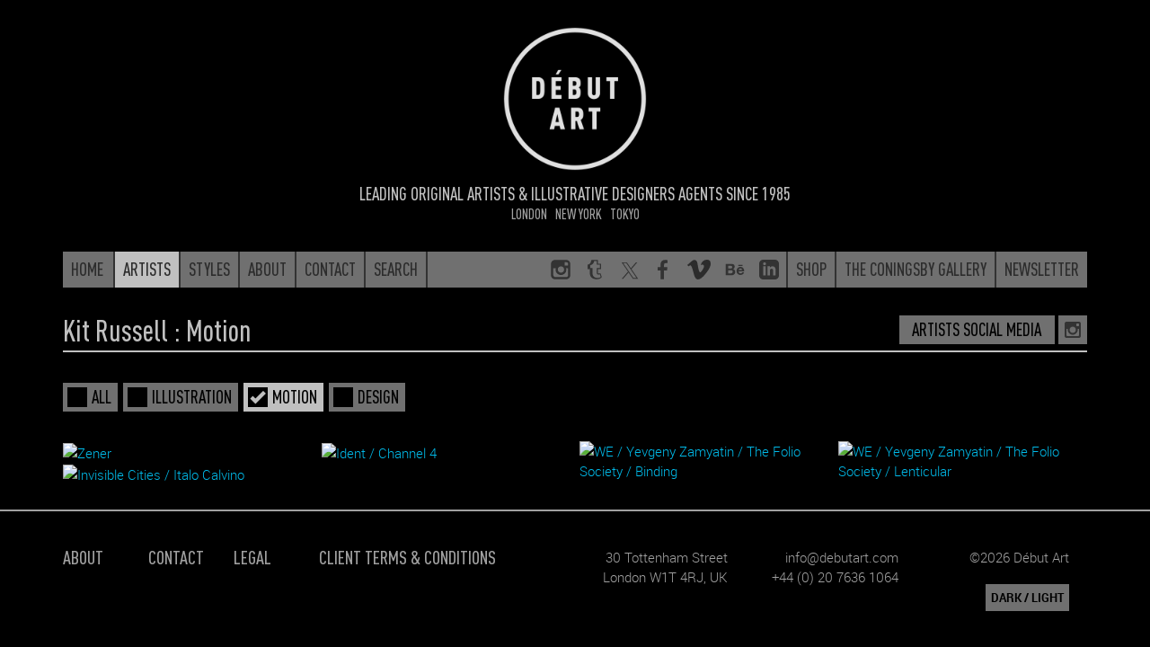

--- FILE ---
content_type: text/html; charset=UTF-8
request_url: https://www.debutart.com/artist/kit-russell?tags=motion
body_size: 6451
content:
<!DOCTYPE html>
<html lang="en">
<head>
    <meta charset="utf-8">
    <meta http-equiv="X-UA-Compatible" content="IE=edge">
    <meta name="viewport" content="width=device-width, initial-scale=1.0, maximum-scale=1.0, user-scalable=no">
    <title>
        Kit Russell: adult fiction, book covers, publishing, book jackets, end papers, books, cityscapes, buildings, sci-fi, technical, architectural, retro, conceptual, packaging, pattern - Artists - Debut Art    </title>

    <link rel="icon" href="/favicon.ico?v=<div>
    Knowing is not enough; we must apply. Being willing is not enough; we must do. - Leonardo da Vinci
</div>"/>
    <meta name="description"
          content="Kit Russell is an award-winning illustrator and graphic designer based in Dundee, Scotland. 

Kit graduated from Duncan of Jordanstone College of Art and Design in 2013 where he received a BA First ..."/>
    <link rel="canonical" href=""/>
    <meta property="og:locale" content="en_US"/>

            <meta property="og:title" content="Kit Russell: adult fiction, book covers, publishing, book jackets, end papers, books, cityscapes, buildings, sci-fi, technical, architectural, retro, conceptual, packaging, pattern - Artists - Debut Art - Debut Art"/>
        <meta property="og:description"
          content="Kit Russell is an award-winning illustrator and graphic designer based in Dundee, Scotland. 

Kit graduated from Duncan of Jordanstone College of Art and Design in 2013 where he received a BA First ..."/>
    <meta property="og:url" content=""/>
    <meta property="og:site_name" content="Debut Art"/>
    <meta property="og:image" content="https://debutart-static-v1.s3.eu-west-1.amazonaws.com/projectitem/7/8/ba8a17a4e3b68219feb88560e7fb645c/91887_medium-retina.jpg?2025-02-2016:57:09"/>
    <meta name="twitter:card" content="summary_large_image"/>
    <meta name="twitter:description"
          content="Kit Russell is an award-winning illustrator and graphic designer based in Dundee, Scotland. 

Kit graduated from Duncan of Jordanstone College of Art and Design in 2013 where he received a BA First ..."/>
            <meta name="twitter:title" content="Kit Russell: adult fiction, book covers, publishing, book jackets, end papers, books, cityscapes, buildings, sci-fi, technical, architectural, retro, conceptual, packaging, pattern - Artists - Debut Art - Debut Art"/>
        <meta name="twitter:site" content="@debutart"/>
    <meta name="twitter:domain" content="Debut Art"/>
    <meta name="twitter:image:src" content="https://debutart-static-v1.s3.eu-west-1.amazonaws.com/projectitem/7/8/ba8a17a4e3b68219feb88560e7fb645c/91887_medium-retina.jpg?2025-02-2016:57:09"/>
    <meta name="twitter:creator" content="@debutart"/>

    <!--[if lt IE 9]>
        <script src="js/html5shiv.min.js"></script>
        <script src="js/respond.min.js"></script>
    <![endif]-->

    <script>
        (function (i, s, o, g, r, a, m) {
            i['GoogleAnalyticsObject'] = r;
            i[r] = i[r] || function () {
                (i[r].q = i[r].q || []).push(arguments)
            }, i[r].l = 1 * new Date();
            a = s.createElement(o),
                m = s.getElementsByTagName(o)[0];
            a.async = 1;
            a.src = g;
            m.parentNode.insertBefore(a, m)
        })(window, document, 'script', 'https://www.google-analytics.com/analytics.js', 'ga');

        ga('create', 'UA-78544339-1', 'auto');
        ga('require', 'linkid');
        ga('send', 'pageview');

    </script>

    <script type="text/javascript" src="/js/68012a7.js?20251126093800"></script>

    <link href="https://www.debutart.com/css/dark.css?20251126093800" rel="stylesheet" id="style-theme" />

    
    <script>
        var colourThemes = [];
        colourThemes.push('https://www.debutart.com/css/light.css');
        colourThemes.push('https://www.debutart.com/css/dark.css?20251126093800');

        var currentTheme = 1; // default to dark theme
        var themeCache = null;
        var themeCache = Cookies.get('debutColourTheme');

        if (themeCache != undefined) {
            currentTheme = +themeCache;
        }
        $('#style-theme').attr('href', colourThemes[currentTheme]);
    </script>


</head>
<body>
    <svg style="display:none;">
    <defs>
        <g id="svg_facebook">
            <path
                d="M72.9,17.5l-9.2,0c-7.2,0-8.6,3.4-8.6,8.4V37h17.2l-2.2,17.4H55.1v44.5H37.2V54.4h-15V37h15V24.2 c0-14.8,9.1-22.9,22.3-22.9c6.3,0,11.8,0.5,13.4,0.7V17.5z"
            />
        </g>
        <g
            id="svg_twitter"
            transform="scale(2.2)"
        >
            <path
                d="M 5.9199219 6 L 20.582031 27.375 L 6.2304688 44 L 9.4101562 44 L 21.986328 29.421875 L 31.986328 44 L 44 44 L 28.681641 21.669922 L 42.199219 6 L 39.029297 6 L 27.275391 19.617188 L 17.933594 6 L 5.9199219 6 z M 9.7167969 8 L 16.880859 8 L 40.203125 42 L 33.039062 42 L 9.7167969 8 z"
            />
        </g>
        <g id="svg_instagram">
            <path
                d="M99,22c0-11.6-9.4-21-21-21H22C10.4,1,1,10.4,1,22v56c0,11.6,9.4,21,21,21h56c11.6,0,21-9.4,21-21V22z M71,13h8.2 c5.5,0,8.8,3.6,8.8,9.1V29H71V13z M38.5,40.6c2.9-4.1,7.7-6.8,13.1-6.8s10.2,2.7,13.1,6.8c1.9,2.6,3,5.8,3,9.2c0,8.8-7.2,16-16,16 c-8.8,0-16-7.2-16-16C35.6,46.4,36.7,43.2,38.5,40.6z M88,77.6c0,5.5-3.2,10.4-8.7,10.4H23.8C18.3,88,13,83.1,13,77.6V43h13.2 c-1.1,1-1.6,4.8-1.6,8c0,14.9,12.1,26.4,27,26.4c14.9,0,27-11.2,27-26.1c0-3.2-0.6-7.3-1.6-8.3H88V77.6z"
            />
        </g>
        <g id="svg_linkedin">
            <path
                id="Shape"
                d="M19,0 L5,0 C2.239,0 0,2.239 0,5 L0,19 C0,21.761 2.239,24 5,24 L19,24 C21.762,24 24,21.761 24,19 L24,5 C24,2.239 21.762,0 19,0 Z M8,19 L5,19 L5,8 L8,8 L8,19 Z M6.5,6.732 C5.534,6.732 4.75,5.942 4.75,4.968 C4.75,3.994 5.534,3.204 6.5,3.204 C7.466,3.204 8.25,3.994 8.25,4.968 C8.25,5.942 7.467,6.732 6.5,6.732 Z M20,19 L17,19 L17,13.396 C17,10.028 13,10.283 13,13.396 L13,19 L10,19 L10,8 L13,8 L13,9.765 C14.396,7.179 20,6.988 20,12.241 L20,19 Z"
            ></path>
        </g>
        <g id="svg_tumblr">
            <path
                d="M85.2,88.6l0.5-0.8l-6.5-18.5C79.2,69,79,69,79,69H66.4c-0.3,0-0.5,0.3-0.5,0c-0.3-0.5,0-1.6,0-2.4V47.3h16.3V20.1H65.9 v-19H36c-1.9,0-4.3,2.2-4.6,4.9c-1.4,11.1-6,15.5-15.8,18.8L14.5,25c-0.3,0.3-0.3,0.3-0.3,0.5v21.7c0,0.3,0.3,0,0.3,0h10.6v21.2 c0,19,12.1,30.5,36.3,30.5C74.2,98.9,82.2,92.7,85.2,88.6z M64.5,92.4H64c-19.6,0-25.3-14.7-25.3-23.4l-0.1-27.2 c-1.1,0-10.8,0-10.8,0l0-13.5c0-0.3,0.3-0.3,0.6-0.3C38.4,24.2,45,19.3,46.6,7.3c-0.3-0.8,0.3-0.8,0.3-0.8h13h0.5v19h16.3v16.3 H60.5v24.7c0,5.7,2.2,8.7,7.6,8.7c2.2,0,4.6-0.5,7.1-1.4c0.3,0,0.5,0,0.5,0.3l4.1,12v1.1C76.8,90.2,70.5,92.4,64.5,92.4z"
            />
        </g>
        <g id="svg_behance">
            <path
                d="M 1 6.75 L 1 25.25 L 9.9375 25.25 C 10.765625 25.25 16.46875 25.082031 16.46875 19.875 C 16.46875 16.621094 14.230469 15.515625 13.09375 15.1875 C 13.929688 14.792969 15.59375 13.855469 15.59375 11.34375 C 15.59375 9.945313 15.394531 6.75 9.6875 6.75 Z M 21.375 8.46875 L 21.375 10.15625 L 28.28125 10.15625 L 28.28125 8.46875 Z M 5.0625 9.90625 L 8.875 9.90625 C 9.234375 9.90625 11.65625 9.714844 11.65625 12.03125 C 11.65625 14.011719 9.90625 14.21875 9.1875 14.21875 L 5.0625 14.21875 Z M 25 11.6875 C 19.777344 11.6875 18.6875 16.222656 18.6875 18.1875 C 18.6875 24.019531 23.46875 24.6875 25 24.6875 C 29.128906 24.6875 30.300781 22.015625 30.78125 20.53125 L 27.78125 20.53125 C 27.664063 20.914063 26.789063 22.15625 25.125 22.15625 C 22.335938 22.15625 22.09375 19.976563 22.09375 19 L 30.96875 19 C 31.148438 15.625 29.671875 11.6875 25 11.6875 Z M 24.90625 14.21875 C 25.738281 14.21875 26.410156 14.460938 26.8125 14.90625 C 27.214844 15.355469 27.511719 16.011719 27.59375 16.875 L 22.09375 16.875 C 22.109375 16.636719 22.164063 16.363281 22.25 16.0625 C 22.335938 15.753906 22.46875 15.460938 22.6875 15.1875 C 22.90625 14.917969 23.210938 14.683594 23.5625 14.5 C 23.921875 14.3125 24.367188 14.21875 24.90625 14.21875 Z M 5.0625 17 L 9.46875 17 C 10.34375 17 12.40625 17.136719 12.40625 19.65625 C 12.40625 22.097656 9.808594 22.09375 9.40625 22.09375 L 5.0625 22.09375 Z"
            />
        </g>
        <g id="svg_vimeo">
            <g
                id="SVGRepo_bgCarrier"
                stroke-width="0"
            ></g>
            <g
                id="SVGRepo_tracerCarrier"
                stroke-linecap="round"
                stroke-linejoin="round"
            ></g>
            <g id="SVGRepo_iconCarrier">
                <g
                    id="Page-1"
                    stroke="none"
                    stroke-width="1"
                    fill="none"
                    fill-rule="evenodd"
                >
                    <g
                        id="Dribbble-Light-Preview"
                        transform="translate(-60.000000, -7560.000000)"
                        fill="currentColor"
                    >
                        <g
                            id="icons"
                            transform="translate(56.000000, 160.000000)"
                        >
                            <path
                                id="vimeo-[#144]"
                                d="M23.99,7403.93262 C23.9,7405.8454 22.541,7408.46538 19.911,7411.79058 C17.192,7415.26353 14.891,7417 13.009,7417 C11.843,7417 10.857,7415.94019 10.051,7413.82155 L8.437,7407.99457 C7.839,7405.87495 7.197,7404.81514 6.51,7404.81514 C6.36,7404.81514 5.837,7405.12441 4.941,7405.74296 L4,7404.55117 C4.986,7403.69722 5.957,7402.84326 6.913,7401.99029 C8.228,7400.87138 9.214,7400.28337 9.871,7400.22427 C11.425,7400.07751 12.381,7401.12156 12.74,7403.35839 C13.128,7405.77251 13.397,7407.2726 13.547,7407.8616 C13.995,7409.86303 14.488,7410.86374 15.026,7410.86374 C15.444,7410.86374 16.072,7410.21662 16.908,7408.92141 C17.745,7407.6262 18.193,7406.64026 18.253,7405.96359 C18.372,7404.84469 17.924,7404.28622 16.908,7404.28622 C16.43,7404.28622 15.937,7404.38865 15.429,7404.59451 C16.415,7401.44561 18.298,7399.91499 21.077,7400.00364 C23.138,7400.06274 24.11,7401.37174 23.99,7403.93262 L23.99,7403.93262 Z"
                            > </path>
                        </g>
                    </g>
                </g>
            </g>
        </g>
        <g id="svg_peel">
            <polygon
                class="st0"
                id="peel"
                points="0,0 100,100 0,100"
            />
        </g>
        <g id="svg_multiple">
            <path d="M60,60V0H0v60H60z M60,60 M10,50V10h40v40H10z" />
            <polygon points="70,20 80,20 80,80 20,80 20,70 70,70" />
            <polygon points="90,40 100,40 100,100 40,100 40,90 90,90" />
        </g>
    </defs>
</svg>

    <!-- <div class="warning-container">
        <div class="container">
            <div class="row">
                <div class="col-xs-12">
                    <div class="warning-text">
                        <p>We are having trouble connecting to our Image Asset Library, this should be resolved very soon. Until then Debut Art’s illustrators’ folios can be reviewed <a href="https://www.directoryofillustration.com/rep.aspx?RID=79">here</a> and <a href="https://www.workbook.com/portfolios/view/debut_art/section/all_artists">here</a></p>
                    </div>
                </div>
            </div>
        </div>
    </div> -->
    

    <div class="header-alt2">
        <a href="/" class="roundel-link">
            <div class="roundel"></div>
        </a>
        <div class="tagline">
            <strong>Leading original artists &amp; illustrative designers agents since 1985</strong><br>
            <span>
            <a href="">London</a>  &nbsp;             <a href="">New York</a>  &nbsp;             <a href="">Tokyo</a>             </div>
    </div>

    <div class="navband">
    <div class="container">
        <div>
    <!-- No surplus words or unnecessary actions. - Marcus Aurelius -->
</div>
        <nav class="navbar navbar-full navbar-alt2">
            <ul class="m-nav-left">
                <a class="nav-home" href="/">
                    <li class="roundel-small   search-collapse">
                        <div class="home-label">Home</div>
                        <div class="home-logo"></div>
                    </li>
                </a>
                <a class="hidden-xs search-collapse" href="https://www.debutart.com/artists">
                    <li class="n-current">Artists</li>
                </a>
                <a class="hidden-xs search-collapse" href="https://www.debutart.com/styles">
                    <li class="">Styles</li>
                </a>
                <a class="hidden-xs search-collapse" href="https://www.debutart.com/about">
                    <li class="">About</li>
                </a>
                <a class="hidden-xs search-collapse" href="https://www.debutart.com/contact">
                    <li class="">Contact</li>
                </a>
                <a class="hidden-xs search-collapse" id="fullbar-search" role="button">
                    <li class="">Search</li>
                </a>
                <li class="fullbar-search-off" id="fullbar-search-form">
                    <form action="/search/">
                        <input id="input-search-full" type="text" name="s" class="form-control" placeholder="Search">
                        <input type="submit" class="input-hidden">
                    </form>
                </li>
            </ul>

            <ul class="nav-right hidden-xs">
                <a href="https://www.instagram.com/_debutart/" class="hidden-sm" target="_blank">
                    <li class="navicon">
                        <svg viewBox="0 0 100 100">
                            <use xlink:href="#svg_instagram"></use>
                        </svg>
                    </li>
                </a>
                <a href="http://debutart.tumblr.com/" class="hidden-sm" target="_blank">
                    <li class="navicon">
                        <svg viewBox="0 0 100 100">
                            <use xlink:href="#svg_tumblr"></use>
                        </svg>
                    </li>
                </a>
                <a href="https://twitter.com/debutart" class="hidden-sm" target="_blank">
                    <li class="navicon">
                        <svg viewBox="0 0 100 100">
                            <use xlink:href="#svg_twitter"></use>
                        </svg>
                    </li>
                </a>
                <a href="http://www.facebook.com/pages/Debut-Art/121975914504230" class="hidden-sm" target="_blank">
                    <li class="navicon">
                        <svg viewBox="0 0 100 100">
                            <use xlink:href="#svg_facebook"></use>
                        </svg>
                    </li>
                </a>
                <a href="https://vimeo.com/debutart" class="hidden-sm" target="_blank">
                    <li class="navicon">
                        <svg viewBox="0 0 20 17">
                            <use xlink:href="#svg_vimeo"></use>
                        </svg>
                    </li>
                </a>
                <a href="https://www.behance.net/debutart" class="hidden-sm" target="_blank">
                    <li class="navicon">
                        <svg viewBox="0 0 32 32">
                            <use xlink:href="#svg_behance"></use>
                        </svg>
                    </li>
                </a>
                <a href="https://www.linkedin.com/company/debut-art" class="hidden-sm" target="_blank">
                    <li class="navicon">
                        <svg viewBox="0 0 24 24">
                            <use xlink:href="#svg_linkedin"></use>
                        </svg>
                    </li>
                </a>


                <a href="https://www.coningsbygallery.com/artist/debut-artists/artworks" target="_blank">
                    <li>Shop</li>
                </a>
                <a href="https://www.coningsbygallery.com/" target="_blank">
                    <li>The Coningsby Gallery</li>
                </a>
                <a href="https://www.debutart.com/newsletter">
                    <li>Newsletter</li>
                </a>
            </ul>

            <!-- mobile only nav buttons -->
            <ul class="nav-right hidden-sm hidden-md hidden-lg">
                <li id="navicon-search" class="navicon">
                    <button><span class="glyphicon glyphicon-search"></span></button>
                </li>
                <li id="navicon-hotdog" class="navicon">
                    <button><span class="glyphicon glyphicon-menu-hamburger"></span></button>
                </li>
            </ul>
        </nav>

        <!-- mobile only popout menu -->
        <div class="hidden-sm hidden-md hidden-lg" id="mobile-menu" style="display:none;">
            <a href="https://www.debutart.com/artists">Artists</a>
            <a href="https://www.debutart.com/styles">Styles</a>
            <a href="https://www.debutart.com/about">About</a>
            <a href="https://www.debutart.com/news">News</a>
            <a href="https://www.debutart.com/contact">Contact</a>
        </div>
    </div>
</div>

    <div class="container">
        
    <header class="filter-header noselect">
        <div class="h-title">
            <a href="https://www.debutart.com/artist/kit-russell">Kit Russell</a>
                            : Motion
                    </div>

                    <div class="social-links">

                <span>Artists Social Media</span>

                
                
                                    <a
                        href="https://www.instagram.com/kitrussell/"
                        target="_blank"
                    >
                        <svg
                            version="1.1"
                            xmlns="http://www.w3.org/2000/svg"
                            width="20"
                            height="20"
                            viewBox="0 0 20 20"
                        >
                            <title>instagram</title>
                            <path
                                fill="#333333"
                                d="M17 1h-14c-1.1 0-2 0.9-2 2v14c0 1.101 0.9 2 2 2h14c1.1 0 2-0.899 2-2v-14c0-1.1-0.9-2-2-2zM9.984 15.523c3.059 0 5.538-2.481 5.538-5.539 0-0.338-0.043-0.664-0.103-0.984h1.581v7.216c0 0.382-0.31 0.69-0.693 0.69h-12.614c-0.383 0-0.693-0.308-0.693-0.69v-7.216h1.549c-0.061 0.32-0.104 0.646-0.104 0.984 0 3.059 2.481 5.539 5.539 5.539zM6.523 9.984c0-1.912 1.55-3.461 3.462-3.461s3.462 1.549 3.462 3.461-1.551 3.462-3.462 3.462c-1.913 0-3.462-1.55-3.462-3.462zM16.307 6h-1.615c-0.382 0-0.692-0.312-0.692-0.692v-1.617c0-0.382 0.31-0.691 0.691-0.691h1.615c0.384 0 0.694 0.309 0.694 0.691v1.616c0 0.381-0.31 0.693-0.693 0.693z"
                            ></path>
                        </svg>
                    </a>
                
                
            </div>
            </header>

    <div class="row">
        <div class="col-xs-12 col-sm-10 noselect">
            <div class="filters filters-list">
                <a href="/artist/kit-russell?tags=all">
                    <div class="">
                        <div><span class="glyphicon glyphicon-ok"></span></div>
                        ALL
                    </div>
                </a>
                                    <a href="/artist/kit-russell?tags=illustration">
                        <div class="">
                            <div><span class="glyphicon glyphicon-ok"></span></div>
                            ILLUSTRATION
                        </div>
                    </a>
                                    <a href="/artist/kit-russell?tags=motion">
                        <div class="f-on">
                            <div><span class="glyphicon glyphicon-ok"></span></div>
                            MOTION
                        </div>
                    </a>
                                    <a href="/artist/kit-russell?tags=design">
                        <div class="">
                            <div><span class="glyphicon glyphicon-ok"></span></div>
                            DESIGN
                        </div>
                    </a>
                            </div>
        </div>
    </div>

    <div class="mb-5 grid grid-cols-1 gap-[10px] sm:grid-cols-2 md:grid-cols-3 lg:grid-cols-4">
            <div class="w-full flex flex-col gap-[10px]">
                            <a
                    class="w-full"
                    href="https://www.debutart.com/artist/kit-russell/zener"
                >
                    <img
                        class="w-full h-auto"
                        src="https://debutart-static-v1.s3.eu-west-1.amazonaws.com/projectitem/9/5/1febb60ff6fc709dead152514ffbabb5/57459_medium-standard.gif?2022-01-2818:15:22"
                        alt="Zener"
                    >
                </a>
                            <a
                    class="w-full"
                    href="https://www.debutart.com/artist/kit-russell/invisible-cities-italo-calvino"
                >
                    <img
                        class="w-full h-auto"
                        src="https://debutart-static-v1.s3.eu-west-1.amazonaws.com/projectitem/3/0/786f285082c0309bb65769b2da77139a/56803_medium-standard.gif?2022-01-2818:16:24"
                        alt="Invisible Cities / Italo Calvino"
                    >
                </a>
                    </div>
            <div class="w-full flex flex-col gap-[10px]">
                            <a
                    class="w-full"
                    href="https://www.debutart.com/artist/kit-russell/ident-channel-4"
                >
                    <img
                        class="w-full h-auto"
                        src="https://debutart-static-v1.s3.eu-west-1.amazonaws.com/projectitem/9/0/11838da3f7667ad71517ed8fa1e7d0d2/56809_processed.gif?2022-02-0921:22:27"
                        alt="Ident / Channel 4"
                    >
                </a>
                    </div>
            <div class="w-full flex flex-col gap-[10px]">
                            <a
                    class="w-full"
                    href="https://www.debutart.com/artist/kit-russell/we-yevgeny-zamyatin-the-folio-society-binding"
                >
                    <img
                        class="w-full h-auto"
                        src="https://debutart-static-v1.s3.eu-west-1.amazonaws.com/projectitem/4/9/7e7b9b79b21eff1cee7643a89d8c6c27/56894_medium-standard.gif?2022-01-2818:16:23"
                        alt="WE / Yevgeny Zamyatin / The Folio Society / Binding"
                    >
                </a>
                    </div>
            <div class="w-full flex flex-col gap-[10px]">
                            <a
                    class="w-full"
                    href="https://www.debutart.com/artist/kit-russell/we-yevgeny-zamyatin-the-folio-society-lenticular"
                >
                    <img
                        class="w-full h-auto"
                        src="https://debutart-static-v1.s3.eu-west-1.amazonaws.com/projectitem/1/5/2e9d811b8b0079ebf0450b95135ec976/57451_medium-standard.gif?2022-01-2818:16:22"
                        alt="WE / Yevgeny Zamyatin / The Folio Society / Lenticular"
                    >
                </a>
                    </div>
    </div>

    </div>

    <footer class="footerband">
        <div class="container footer">
            <div class="row">
                <div class="col-xs-3 col-md-1 foot-link">
                    <a href="https://www.debutart.com/about">About</a>
                </div>
                <div class="col-xs-3 col-md-1 foot-link">
                    <a href="https://www.debutart.com/contact">Contact</a>
                </div>
                <div class="col-xs-3 col-md-1 foot-link">
                    <a href="https://www.debutart.com/legal">Legal</a>
                </div>
                <div class="col-xs-3 col-md-3 foot-link">
                    <a href="https://www.debutart.com/client-terms-and-conditions">Client Terms &amp; Conditions</a>
                </div>
                <div class="col-xs-6 col-md-2 foot-info">
                    30 Tottenham Street<br>
                    London W1T 4RJ, UK
                </div>
                <div class="col-xs-6 col-md-2 foot-info">
                    <a href="/cdn-cgi/l/email-protection#d3babdb5bc93b7b6b1a6a7b2a1a7fdb0bcbe"><span class="__cf_email__" data-cfemail="731a1d151c3317161106071201075d101c1e">[email&#160;protected]</span></a><br>
                    +44 (0) 20 7636 1064
                </div>
                <div class="col-xs-12 col-md-2 foot-info">
                    &copy;2026 D&eacute;but Art<br>
                    <br>
                    <a role="button" id="theme-switch">DARK / LIGHT</a>
                </div>
            </div>
        </div>
    </footer>

    <script data-cfasync="false" src="/cdn-cgi/scripts/5c5dd728/cloudflare-static/email-decode.min.js"></script><script>
        checkImageFader();
        checkMultiImages();
        videoThumbCheck();
        $('#theme-switch').click(themeSwitch);
    </script>

    </body>
</html>
